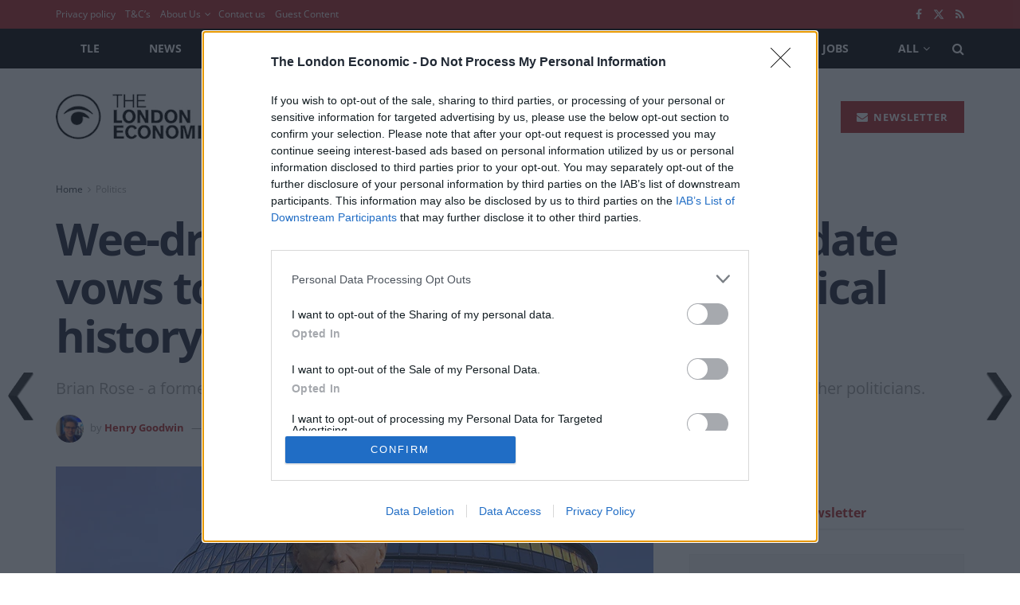

--- FILE ---
content_type: text/html; charset=utf-8
request_url: https://www.google.com/recaptcha/api2/aframe
body_size: 268
content:
<!DOCTYPE HTML><html><head><meta http-equiv="content-type" content="text/html; charset=UTF-8"></head><body><script nonce="Jn1_3-AJU1uD7Vbv76V9gQ">/** Anti-fraud and anti-abuse applications only. See google.com/recaptcha */ try{var clients={'sodar':'https://pagead2.googlesyndication.com/pagead/sodar?'};window.addEventListener("message",function(a){try{if(a.source===window.parent){var b=JSON.parse(a.data);var c=clients[b['id']];if(c){var d=document.createElement('img');d.src=c+b['params']+'&rc='+(localStorage.getItem("rc::a")?sessionStorage.getItem("rc::b"):"");window.document.body.appendChild(d);sessionStorage.setItem("rc::e",parseInt(sessionStorage.getItem("rc::e")||0)+1);localStorage.setItem("rc::h",'1769480340848');}}}catch(b){}});window.parent.postMessage("_grecaptcha_ready", "*");}catch(b){}</script></body></html>